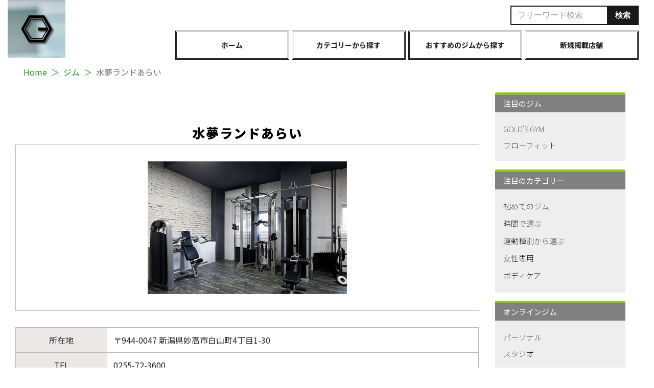

--- FILE ---
content_type: text/html; charset=UTF-8
request_url: https://pacific-fit.com/shop/%E6%B0%B4%E5%A4%A2%E3%83%A9%E3%83%B3%E3%83%89%E3%81%82%E3%82%89%E3%81%84
body_size: 10339
content:
<!DOCTYPE html>

<html class="no-js" dir="ltr" lang="ja"
	prefix="og: https://ogp.me/ns#" >
<head>
<meta charset="UTF-8">

<meta name="viewport" content="width=device-width, initial-scale=1, shrink-to-fit=no">

<!-- Bootstrap CSS -->
<link rel="stylesheet" href="https://pacific-fit.com/css/bootstrap.css">

<title>水夢ランドあらい｜ジム・フィットネス・スポーツクラブ検索・比較サイト｜「Gymago」</title>

		<!-- All in One SEO 4.1.9.3 -->
		<meta name="robots" content="max-image-preview:large" />
		<link rel="canonical" href="https://pacific-fit.com/shop/%e6%b0%b4%e5%a4%a2%e3%83%a9%e3%83%b3%e3%83%89%e3%81%82%e3%82%89%e3%81%84" />

		<!-- Global site tag (gtag.js) - Google Analytics -->
<script async src="https://www.googletagmanager.com/gtag/js?id=UA-176559060-1"></script>
<script>
 window.dataLayer = window.dataLayer || [];
 function gtag(){dataLayer.push(arguments);}
 gtag('js', new Date());

 gtag('config', 'UA-176559060-1');
</script>
		<meta property="og:locale" content="ja_JP" />
		<meta property="og:site_name" content="Gymago - トレーニングジムポータル | Gymago - トレーニングジムポータル" />
		<meta property="og:type" content="article" />
		<meta property="og:title" content="水夢ランドあらい｜ジム・フィットネス・スポーツクラブ検索・比較サイト｜「Gymago」" />
		<meta property="og:url" content="https://pacific-fit.com/shop/%e6%b0%b4%e5%a4%a2%e3%83%a9%e3%83%b3%e3%83%89%e3%81%82%e3%82%89%e3%81%84" />
		<meta property="article:published_time" content="2021-01-29T08:11:45+00:00" />
		<meta property="article:modified_time" content="2022-06-10T07:56:01+00:00" />
		<meta name="twitter:card" content="summary" />
		<meta name="twitter:title" content="水夢ランドあらい｜ジム・フィットネス・スポーツクラブ検索・比較サイト｜「Gymago」" />
		<script type="application/ld+json" class="aioseo-schema">
			{"@context":"https:\/\/schema.org","@graph":[{"@type":"WebSite","@id":"https:\/\/pacific-fit.com\/#website","url":"https:\/\/pacific-fit.com\/","name":"Gymago - \u30c8\u30ec\u30fc\u30cb\u30f3\u30b0\u30b8\u30e0\u30dd\u30fc\u30bf\u30eb","description":"Gymago - \u30c8\u30ec\u30fc\u30cb\u30f3\u30b0\u30b8\u30e0\u30dd\u30fc\u30bf\u30eb","inLanguage":"ja","publisher":{"@id":"https:\/\/pacific-fit.com\/#organization"}},{"@type":"Organization","@id":"https:\/\/pacific-fit.com\/#organization","name":"Gymago - \u30c8\u30ec\u30fc\u30cb\u30f3\u30b0\u30b8\u30e0\u30dd\u30fc\u30bf\u30eb","url":"https:\/\/pacific-fit.com\/"},{"@type":"BreadcrumbList","@id":"https:\/\/pacific-fit.com\/shop\/%e6%b0%b4%e5%a4%a2%e3%83%a9%e3%83%b3%e3%83%89%e3%81%82%e3%82%89%e3%81%84#breadcrumblist","itemListElement":[{"@type":"ListItem","@id":"https:\/\/pacific-fit.com\/#listItem","position":1,"item":{"@type":"WebPage","@id":"https:\/\/pacific-fit.com\/","name":"\u30db\u30fc\u30e0","description":"Gymago\uff08\u30b8\u30de\u30b4\uff09\u306f\u3001\u5168\u56fd\u306e\u30d5\u30a3\u30c3\u30c8\u30cd\u30b9\u30b8\u30e0\u30fb\u5c02\u9580\u30b9\u30dd\u30fc\u30c4\u30b8\u30e0\u9078\u3073\u3092\u30b5\u30dd\u30fc\u30c8\u3059\u308b\u7dcf\u5408\u60c5\u5831\u30b5\u30a4\u30c8\u3067\u3059\u3002","url":"https:\/\/pacific-fit.com\/"},"nextItem":"https:\/\/pacific-fit.com\/shop\/%e6%b0%b4%e5%a4%a2%e3%83%a9%e3%83%b3%e3%83%89%e3%81%82%e3%82%89%e3%81%84#listItem"},{"@type":"ListItem","@id":"https:\/\/pacific-fit.com\/shop\/%e6%b0%b4%e5%a4%a2%e3%83%a9%e3%83%b3%e3%83%89%e3%81%82%e3%82%89%e3%81%84#listItem","position":2,"item":{"@type":"WebPage","@id":"https:\/\/pacific-fit.com\/shop\/%e6%b0%b4%e5%a4%a2%e3%83%a9%e3%83%b3%e3%83%89%e3%81%82%e3%82%89%e3%81%84","name":"\u6c34\u5922\u30e9\u30f3\u30c9\u3042\u3089\u3044","url":"https:\/\/pacific-fit.com\/shop\/%e6%b0%b4%e5%a4%a2%e3%83%a9%e3%83%b3%e3%83%89%e3%81%82%e3%82%89%e3%81%84"},"previousItem":"https:\/\/pacific-fit.com\/#listItem"}]},{"@type":"Person","@id":"https:\/\/pacific-fit.com\/author\/gymdmin#author","url":"https:\/\/pacific-fit.com\/author\/gymdmin","name":"\u7ba1\u7406\u7528\u30a2\u30ab\u30a6\u30f3\u30c8","image":{"@type":"ImageObject","@id":"https:\/\/pacific-fit.com\/shop\/%e6%b0%b4%e5%a4%a2%e3%83%a9%e3%83%b3%e3%83%89%e3%81%82%e3%82%89%e3%81%84#authorImage","url":"https:\/\/secure.gravatar.com\/avatar\/40042805aa24c3e8652a59b9774579d1?s=96&d=mm&r=g","width":96,"height":96,"caption":"\u7ba1\u7406\u7528\u30a2\u30ab\u30a6\u30f3\u30c8"}},{"@type":"WebPage","@id":"https:\/\/pacific-fit.com\/shop\/%e6%b0%b4%e5%a4%a2%e3%83%a9%e3%83%b3%e3%83%89%e3%81%82%e3%82%89%e3%81%84#webpage","url":"https:\/\/pacific-fit.com\/shop\/%e6%b0%b4%e5%a4%a2%e3%83%a9%e3%83%b3%e3%83%89%e3%81%82%e3%82%89%e3%81%84","name":"\u6c34\u5922\u30e9\u30f3\u30c9\u3042\u3089\u3044\uff5c\u30b8\u30e0\u30fb\u30d5\u30a3\u30c3\u30c8\u30cd\u30b9\u30fb\u30b9\u30dd\u30fc\u30c4\u30af\u30e9\u30d6\u691c\u7d22\u30fb\u6bd4\u8f03\u30b5\u30a4\u30c8\uff5c\u300cGymago\u300d","inLanguage":"ja","isPartOf":{"@id":"https:\/\/pacific-fit.com\/#website"},"breadcrumb":{"@id":"https:\/\/pacific-fit.com\/shop\/%e6%b0%b4%e5%a4%a2%e3%83%a9%e3%83%b3%e3%83%89%e3%81%82%e3%82%89%e3%81%84#breadcrumblist"},"author":"https:\/\/pacific-fit.com\/author\/gymdmin#author","creator":"https:\/\/pacific-fit.com\/author\/gymdmin#author","datePublished":"2021-01-29T08:11:45+09:00","dateModified":"2022-06-10T07:56:01+09:00"}]}
		</script>
		<!-- All in One SEO -->

<link rel='dns-prefetch' href='//s.w.org' />
<link rel="alternate" type="application/rss+xml" title="Gymago - トレーニングジムポータル &raquo; フィード" href="https://pacific-fit.com/feed" />
		<!-- This site uses the Google Analytics by MonsterInsights plugin v8.10.0 - Using Analytics tracking - https://www.monsterinsights.com/ -->
		<!-- Note: MonsterInsights is not currently configured on this site. The site owner needs to authenticate with Google Analytics in the MonsterInsights settings panel. -->
					<!-- No UA code set -->
				<!-- / Google Analytics by MonsterInsights -->
				<script>
			window._wpemojiSettings = {"baseUrl":"https:\/\/s.w.org\/images\/core\/emoji\/13.0.1\/72x72\/","ext":".png","svgUrl":"https:\/\/s.w.org\/images\/core\/emoji\/13.0.1\/svg\/","svgExt":".svg","source":{"concatemoji":"https:\/\/pacific-fit.com\/wp-includes\/js\/wp-emoji-release.min.js?ver=5.7.14"}};
			!function(e,a,t){var n,r,o,i=a.createElement("canvas"),p=i.getContext&&i.getContext("2d");function s(e,t){var a=String.fromCharCode;p.clearRect(0,0,i.width,i.height),p.fillText(a.apply(this,e),0,0);e=i.toDataURL();return p.clearRect(0,0,i.width,i.height),p.fillText(a.apply(this,t),0,0),e===i.toDataURL()}function c(e){var t=a.createElement("script");t.src=e,t.defer=t.type="text/javascript",a.getElementsByTagName("head")[0].appendChild(t)}for(o=Array("flag","emoji"),t.supports={everything:!0,everythingExceptFlag:!0},r=0;r<o.length;r++)t.supports[o[r]]=function(e){if(!p||!p.fillText)return!1;switch(p.textBaseline="top",p.font="600 32px Arial",e){case"flag":return s([127987,65039,8205,9895,65039],[127987,65039,8203,9895,65039])?!1:!s([55356,56826,55356,56819],[55356,56826,8203,55356,56819])&&!s([55356,57332,56128,56423,56128,56418,56128,56421,56128,56430,56128,56423,56128,56447],[55356,57332,8203,56128,56423,8203,56128,56418,8203,56128,56421,8203,56128,56430,8203,56128,56423,8203,56128,56447]);case"emoji":return!s([55357,56424,8205,55356,57212],[55357,56424,8203,55356,57212])}return!1}(o[r]),t.supports.everything=t.supports.everything&&t.supports[o[r]],"flag"!==o[r]&&(t.supports.everythingExceptFlag=t.supports.everythingExceptFlag&&t.supports[o[r]]);t.supports.everythingExceptFlag=t.supports.everythingExceptFlag&&!t.supports.flag,t.DOMReady=!1,t.readyCallback=function(){t.DOMReady=!0},t.supports.everything||(n=function(){t.readyCallback()},a.addEventListener?(a.addEventListener("DOMContentLoaded",n,!1),e.addEventListener("load",n,!1)):(e.attachEvent("onload",n),a.attachEvent("onreadystatechange",function(){"complete"===a.readyState&&t.readyCallback()})),(n=t.source||{}).concatemoji?c(n.concatemoji):n.wpemoji&&n.twemoji&&(c(n.twemoji),c(n.wpemoji)))}(window,document,window._wpemojiSettings);
		</script>
		<style>
img.wp-smiley,
img.emoji {
	display: inline !important;
	border: none !important;
	box-shadow: none !important;
	height: 1em !important;
	width: 1em !important;
	margin: 0 .07em !important;
	vertical-align: -0.1em !important;
	background: none !important;
	padding: 0 !important;
}
</style>
	<link rel='stylesheet' id='wp-block-library-css'  href='https://pacific-fit.com/wp-includes/css/dist/block-library/style.min.css?ver=5.7.14' media='all' />
<link rel='stylesheet' id='twentytwenty-style-css'  href='https://pacific-fit.com/wp-content/themes/tmpgym2020/style.css?ver=5.7.14' media='all' />
<style id='twentytwenty-style-inline-css'>
.color-accent,.color-accent-hover:hover,.color-accent-hover:focus,:root .has-accent-color,.has-drop-cap:not(:focus):first-letter,.wp-block-button.is-style-outline,a { color: #cd2653; }blockquote,.border-color-accent,.border-color-accent-hover:hover,.border-color-accent-hover:focus { border-color: #cd2653; }button:not(.toggle),.button,.faux-button,.wp-block-button__link,.wp-block-file .wp-block-file__button,input[type="button"],input[type="reset"],input[type="submit"],.bg-accent,.bg-accent-hover:hover,.bg-accent-hover:focus,:root .has-accent-background-color,.comment-reply-link { background-color: #cd2653; }.fill-children-accent,.fill-children-accent * { fill: #cd2653; }body,.entry-title a,:root .has-primary-color { color: #000000; }:root .has-primary-background-color { background-color: #000000; }cite,figcaption,.wp-caption-text,.post-meta,.entry-content .wp-block-archives li,.entry-content .wp-block-categories li,.entry-content .wp-block-latest-posts li,.wp-block-latest-comments__comment-date,.wp-block-latest-posts__post-date,.wp-block-embed figcaption,.wp-block-image figcaption,.wp-block-pullquote cite,.comment-metadata,.comment-respond .comment-notes,.comment-respond .logged-in-as,.pagination .dots,.entry-content hr:not(.has-background),hr.styled-separator,:root .has-secondary-color { color: #6d6d6d; }:root .has-secondary-background-color { background-color: #6d6d6d; }pre,fieldset,input,textarea,table,table *,hr { border-color: #dcd7ca; }caption,code,code,kbd,samp,.wp-block-table.is-style-stripes tbody tr:nth-child(odd),:root .has-subtle-background-background-color { background-color: #dcd7ca; }.wp-block-table.is-style-stripes { border-bottom-color: #dcd7ca; }.wp-block-latest-posts.is-grid li { border-top-color: #dcd7ca; }:root .has-subtle-background-color { color: #dcd7ca; }body:not(.overlay-header) .primary-menu > li > a,body:not(.overlay-header) .primary-menu > li > .icon,.modal-menu a,.footer-menu a, .footer-widgets a,#site-footer .wp-block-button.is-style-outline,.wp-block-pullquote:before,.singular:not(.overlay-header) .entry-header a,.archive-header a,.header-footer-group .color-accent,.header-footer-group .color-accent-hover:hover { color: #cd2653; }.social-icons a,#site-footer button:not(.toggle),#site-footer .button,#site-footer .faux-button,#site-footer .wp-block-button__link,#site-footer .wp-block-file__button,#site-footer input[type="button"],#site-footer input[type="reset"],#site-footer input[type="submit"] { background-color: #cd2653; }.header-footer-group,body:not(.overlay-header) #site-header .toggle,.menu-modal .toggle { color: #000000; }body:not(.overlay-header) .primary-menu ul { background-color: #000000; }body:not(.overlay-header) .primary-menu > li > ul:after { border-bottom-color: #000000; }body:not(.overlay-header) .primary-menu ul ul:after { border-left-color: #000000; }.site-description,body:not(.overlay-header) .toggle-inner .toggle-text,.widget .post-date,.widget .rss-date,.widget_archive li,.widget_categories li,.widget cite,.widget_pages li,.widget_meta li,.widget_nav_menu li,.powered-by-wordpress,.to-the-top,.singular .entry-header .post-meta,.singular:not(.overlay-header) .entry-header .post-meta a { color: #6d6d6d; }.header-footer-group pre,.header-footer-group fieldset,.header-footer-group input,.header-footer-group textarea,.header-footer-group table,.header-footer-group table *,.footer-nav-widgets-wrapper,#site-footer,.menu-modal nav *,.footer-widgets-outer-wrapper,.footer-top { border-color: #dcd7ca; }.header-footer-group table caption,body:not(.overlay-header) .header-inner .toggle-wrapper::before { background-color: #dcd7ca; }
body,input,textarea,button,.button,.faux-button,.wp-block-button__link,.wp-block-file__button,.has-drop-cap:not(:focus)::first-letter,.has-drop-cap:not(:focus)::first-letter,.entry-content .wp-block-archives,.entry-content .wp-block-categories,.entry-content .wp-block-cover-image,.entry-content .wp-block-latest-comments,.entry-content .wp-block-latest-posts,.entry-content .wp-block-pullquote,.entry-content .wp-block-quote.is-large,.entry-content .wp-block-quote.is-style-large,.entry-content .wp-block-archives *,.entry-content .wp-block-categories *,.entry-content .wp-block-latest-posts *,.entry-content .wp-block-latest-comments *,.entry-content p,.entry-content ol,.entry-content ul,.entry-content dl,.entry-content dt,.entry-content cite,.entry-content figcaption,.entry-content .wp-caption-text,.comment-content p,.comment-content ol,.comment-content ul,.comment-content dl,.comment-content dt,.comment-content cite,.comment-content figcaption,.comment-content .wp-caption-text,.widget_text p,.widget_text ol,.widget_text ul,.widget_text dl,.widget_text dt,.widget-content .rssSummary,.widget-content cite,.widget-content figcaption,.widget-content .wp-caption-text { font-family: sans-serif; }
</style>
<link rel='stylesheet' id='twentytwenty-print-style-css'  href='https://pacific-fit.com/wp-content/themes/tmpgym2020/print.css?ver=5.7.14' media='print' />
<script src='https://pacific-fit.com/wp-content/themes/tmpgym2020/assets/js/index.js?ver=5.7.14' id='twentytwenty-js-js' async></script>
<link rel="https://api.w.org/" href="https://pacific-fit.com/wp-json/" /><link rel="EditURI" type="application/rsd+xml" title="RSD" href="https://pacific-fit.com/xmlrpc.php?rsd" />
<link rel="wlwmanifest" type="application/wlwmanifest+xml" href="https://pacific-fit.com/wp-includes/wlwmanifest.xml" /> 
<meta name="generator" content="WordPress 5.7.14" />
<link rel='shortlink' href='https://pacific-fit.com/?p=46986' />
<link rel="alternate" type="application/json+oembed" href="https://pacific-fit.com/wp-json/oembed/1.0/embed?url=https%3A%2F%2Fpacific-fit.com%2Fshop%2F%25e6%25b0%25b4%25e5%25a4%25a2%25e3%2583%25a9%25e3%2583%25b3%25e3%2583%2589%25e3%2581%2582%25e3%2582%2589%25e3%2581%2584" />
<link rel="alternate" type="text/xml+oembed" href="https://pacific-fit.com/wp-json/oembed/1.0/embed?url=https%3A%2F%2Fpacific-fit.com%2Fshop%2F%25e6%25b0%25b4%25e5%25a4%25a2%25e3%2583%25a9%25e3%2583%25b3%25e3%2583%2589%25e3%2581%2582%25e3%2582%2589%25e3%2581%2584&#038;format=xml" />
<!-- Favicon Rotator -->
<link rel="shortcut icon" href="https://pacific-fit.com/wp-content/uploads/2020/10/favicon.ico" />
<link rel="apple-touch-icon-precomposed" href="https://pacific-fit.com/wp-content/uploads/2020/10/favicon-1.ico" />
<!-- End Favicon Rotator -->
	<script>document.documentElement.className = document.documentElement.className.replace( 'no-js', 'js' );</script>
	<link href="https://pacific-fit.com/css/drawer.css" rel="stylesheet">
<link rel="stylesheet" type="text/css" href="https://cdnjs.cloudflare.com/ajax/libs/animate.css/3.7.2/animate.css">
<link href="//use.fontawesome.com/releases/v5.12.1/css/all.css" rel="stylesheet">
<link href="https://fonts.googleapis.com/css2?family=Noto+Sans+JP:wght@100;400;700;900&display=swap" rel="stylesheet">

<!-- Global site tag (gtag.js) - Google Analytics -->
<script async src="https://www.googletagmanager.com/gtag/js?id=G-NPTEVJEL9W"></script>
<script>
  window.dataLayer = window.dataLayer || [];
  function gtag(){dataLayer.push(arguments);}
  gtag('js', new Date());

  gtag('config', 'G-NPTEVJEL9W');
  gtag('config', 'UA-NPTEVJEL9W');
</script>	
	
</head>

<body class="shop-template-default single single-shop postid-46986 wp-embed-responsive drawer drawer--right singular enable-search-modal missing-post-thumbnail has-single-pagination not-showing-comments show-avatars footer-top-hidden">

<header>
<div class="container">
<div class="row">
<div class="p-0 col-lg-3 col-md-3 col-sm-2">
<ul class="logo">
<li><a href="/"><img src="https://pacific-fit.com/images/logo-g.png" class="img-num1" alt="Gymago（ジマゴ）"></a></li>
</ul>
</div>
<!-- col -->
<div class="col-lg-9 col-md-9 col-sm-10 col-12">
<section class="headersearchblock">
<div class="input-group">
<form id='feas-searchform-1' action='https://pacific-fit.com/' method='get'>
<input type='text' name='s_keyword_0' id='feas_1_0'  placeholder="フリーワード検索" value='' /><script>jQuery("#feas_1_0").focus( function() { jQuery(this).attr("placeholder",""); }).blur( function() {
    jQuery(this).attr("placeholder", "フリーワード検索"); });</script>
<input type='submit' name='searchbutton' id='feas-submit-button-1' class='feas-submit-button' value='検索' />

<input type='hidden' name='csp' value='search_add' />
<input type='hidden' name='feadvns_max_line_1' value='2' />
<input type='hidden' name='fe_form_no' value='1' />
</form>
</div>
</section>
<section class="headermenu">
<ul class="menu-ul">
<li class="menu-li"><a href="https://pacific-fit.com/">ホーム</a></li>
<li class="menu-li"><span>カテゴリーから探す</span>
<div class="mdd_wrap">
<div class="mdd_inner">
<div class="container">
<div class="row">
<div class="col-12">
<ul class="mddul">
  <li><a href="/custom/area.php?cid=18">ジム</a></li>
  <li><a href="/custom/area.php?cid=19">スイミング</a></li>
  <li><a href="/custom/area.php?cid=20">テニス</a></li>
  <li><a href="/custom/area.php?cid=21">ゴルフ</a></li>
  <li><a href="/custom/area.php?cid=22">ダンス</a></li>
  <li><a href="/custom/area.php?cid=23">バレエ・バレエ教室</a></li>
  <li><a href="/custom/area.php?cid=24">ヨガ</a></li>
  <li><a href="/custom/area.php?cid=34">武道・格闘技</a></li>
  <li><a href="/custom/area.php?cid=35">フットサル</a></li>
  <li><a href="/custom/area.php?cid=36">スカッシュ</a></li>
  <li><a href="/custom/area.php?cid=37">バスケットボール</a></li>
  <li><a href="/custom/area.php?cid=38">アイススケート</a></li>
  <li><a href="/custom/area.php?cid=39">ダイビングスクール</a></li>
  <li><a href="/custom/area.php?cid=40">ボルダリング</a></li>
  <li><a href="/custom/area.php?cid=41">キッズスクール</a></li>
  <li><a href="/custom/area.php?cid=42">キッズスイミング</a></li>
  <li><a href="/custom/area.php?cid=43">ベビースイミング</a></li>
  <li><a href="/custom/area.php?cid=44">マタニティスイミング</a></li>
  <li><a href="/custom/area.php?cid=45">キッズテニス</a></li>
  <li><a href="/custom/area.php?cid=46">キッズダンス</a></li>
  <li><a href="/custom/area.php?cid=47">加圧</a></li>
  <li><a href="/custom/area.php?cid=49">ストレッチ</a></li>
  <li><a href="/custom/area.php?cid=83">1日利用可能なジム</a></li>
  <li><a href="/custom/area.php?cid=145">24時間ジム</a></li>
  <li><a href="/custom/area.php?cid=193">ボディケア</a></li>
  <li><a href="/custom/area.php?cid=198">温活フィットネス</a></li>
  <li><a href="/custom/area.php?cid=199">陸上競技</a></li>
  <li><a href="/custom/area.php?cid=201">メタボリック対策</a></li>
</ul>
</div>
<!-- .col -->
</div>
<!-- .row -->
</div>
<!-- .container -->
</div>
</div>
</li>
<li class="menu-li"><span>おすすめのジムから探す</span>
<div class="mdd_wrap">
<div class="mdd_inner">
<div class="container">
<div class="row">
<div class="col-12">
<ul class="mddul">
<li><a href="https://pacific-fit.com/custom/area.php?slug=golf">ゴルフ</a></li>
<li><a href="https://pacific-fit.com/custom/area.php?slug=yoga">ヨガ</a></li>
<li><a href="https://pacific-fit.com/custom/area.php?slug=swimming">スイミング</a></li>
<li><a href="https://pacific-fit.com/custom/area.php?slug=pressure">加圧</a></li>
<li><a href="https://pacific-fit.com/custom/area.php?slug=allday">1日利用可能なジム</a></li>
</ul>
</div>
<!-- .col -->
</div>
<!-- .row -->
</div>
<!-- .container -->
</div>
</div>
</li>
<li class="menu-li"><a href="https://pacific-fit.com/newlist">新規掲載店舗</a></li>
</ul>
</section>
</div>
<!-- col -->
</div>
<!-- row -->
</div>
<!-- container -->


<div class="d-block d-sm-block d-md-block d-lg-none">
<button type="button" class="drawer-toggle drawer-hamburger">
<span class="sr-only">toggle navigation</span>
<span class="drawer-hamburger-icon"></span>
</button>
<nav class="drawer-nav" role="navigation">
<ul class="drawer-menu drawer-menu--right menu_acc">
<li><span class="drawer-menu-title">注目のジム</span>
 <a class="drawer-menu-sub" href="https://pacific-fit.com/shop_cat/goldgym">GOLD'S GYM</a>
 <a class="drawer-menu-sub" href="https://pacific-fit.com/shop_cat/flowfit">フローフィット</a>
</li>
<!-- <li><span class="drawer-menu-title">注目のトレーナー</span>
<a class="drawer-menu-sub" href="#">中村さん</a>
<a class="drawer-menu-sub" href="#">内藤圭佑さん</a>
</li> -->
<li><span class="drawer-menu-title">注目のカテゴリー</span></li>
<li class="drawer-menu-item">
<dl class="menu_acc">
<dt>初めてのジム</dt>
<dd>
<ul>
<li><a href="https://pacific-fit.com/custom/area.php?slug=firsttime-1">健康維持</a></li>
<li><a href="https://pacific-fit.com/custom/area.php?slug=firsttime-2">ストレス発散</a></li>
<li><a href="https://pacific-fit.com/custom/area.php?slug=firsttime-3">ダイエット</a></li>
<li><a href="https://pacific-fit.com/custom/area.php?slug=firsttime-4">筋肉を付けたい</a></li>
</ul>
</dd>
</dl>
</li>
<li class="drawer-menu-item">
<dl class="menu_acc">
<dt>時間で選ぶ</dt>
<dd>
<ul>
<li><a href="https://pacific-fit.com/custom/area.php?slug=bytime-1">24時間ジム</a></li>
<li><a href="https://pacific-fit.com/custom/area.php?slug=bytime-2">早朝</a></li>
<li><a href="https://pacific-fit.com/custom/area.php?slug=bytime-3">午前</a></li>
<li><a href="https://pacific-fit.com/custom/area.php?slug=bytime-4">午後</a></li>
<li><a href="https://pacific-fit.com/custom/area.php?slug=bytime-5">夜</a></li>
<li><a href="https://pacific-fit.com/custom/area.php?slug=bytime-6">深夜</a></li>
</ul>
</dd>
</dl>
</li>
<li class="drawer-menu-item">
<dl class="menu_acc">
<dt>運動種別から選ぶ</dt>
<dd>
<ul>
<li><a href="https://pacific-fit.com/custom/area.php?slug=exercisetype-1">ジム</a></li>
<li><a href="https://pacific-fit.com/custom/area.php?slug=exercisetype-2">ボルダリング</a></li>
<li><a href="https://pacific-fit.com/custom/area.php?slug=exercisetype-3">ゴルフ</a></li>
<li><a href="https://pacific-fit.com/custom/area.php?slug=exercisetype-4">野球</a></li>
<li><a href="https://pacific-fit.com/custom/area.php?slug=exercisetype-5">サッカー</a></li>
<li><a href="https://pacific-fit.com/custom/area.php?slug=exercisetype-6">テニス</a></li>
<li><a href="https://pacific-fit.com/custom/area.php?slug=exercisetype-7">スイミング</a></li>
</ul>
</dd>
</dl>
</li>
<li class="drawer-menu-item">
<dl class="menu_acc">
<dt>女性専用</dt>
<dd>
<ul>
<li><a href="https://pacific-fit.com/custom/area.php?slug=woman-1">ジム</a></li>
<li><a href="https://pacific-fit.com/custom/area.php?slug=woman-2">パーソナル</a></li>
<li><a href="https://pacific-fit.com/custom/area.php?slug=woman-3">ヨガ</a></li>
<li><a href="https://pacific-fit.com/custom/area.php?slug=woman-4">ダイエット</a></li>
<li><a href="https://pacific-fit.com/custom/area.php?slug=woman-5">ボディメイク</a></li>
</ul>
</dd>
</dl>
</li>
<li class="drawer-menu-item">
<dl class="menu_acc">
<dt>ボディケア</dt>
<dd>
<ul>
<li><a href="https://pacific-fit.com/custom/area.php?slug=bodycare-1">ストレッチ</a></li>
<li><a href="https://pacific-fit.com/custom/area.php?slug=bodycare-2">体幹</a></li>
<li><a href="https://pacific-fit.com/custom/area.php?slug=bodycare-3">整体</a></li>
<li><a href="https://pacific-fit.com/custom/area.php?slug=bodycare-4">リハビリ</a></li>
</ul>
</dd>
</dl>
</li>
<li><span class="drawer-menu-title">オンラインジム</span>
<a class="drawer-menu-sub" href="https://pacific-fit.com/custom/area.php?slug=personal">パーソナル</a>
</li>
<li class="drawer-menu-item">
<dl class="menu_acc">
<dt>スタジオ</dt>
<dd>
<ul>
<li><a href="https://pacific-fit.com/custom/area.php?slug=studio-1">バランスボール</a></li>
<li><a href="https://pacific-fit.com/custom/area.php?slug=studio-2">ストレッチ</a></li>
<li><a href="https://pacific-fit.com/custom/area.php?slug=studio-3">ダンス</a></li>
</ul>
</dd>
</dl>
</li>
<li><a class="drawer-menu-sub" href="https://pacific-fit.com/custom/area.php?slug=online-yoga">ヨガ</a></li>
</ul>
</nav>
</div>

</header>

<div class="container">
		<!-- パンくず追加 -->
<div class="row">
<div class="col-12">
<nav aria-label="breadcrumb">
<ol class="breadcrumb">	

	<!-- Breadcrumb NavXT 6.6.0 -->
<li class="breadcrumb-item"><a property="item" typeof="WebPage" title="Go to Gymago - トレーニングジムポータル." href="https://pacific-fit.com" class="home" ><span property="name">Home</span></a><meta property="position" content="1"></li><li class="breadcrumb-item"><a href="/gym/newlist/">ジム</a></li><li class="breadcrumb-item active">水夢ランドあらい</li>




</ol>
</nav>
	
</div>
<!-- .col -->
</div>
<!-- .row -->
<!-- パンくず追加ここまで -->
	</div>

<div class="container">
<div class="row">
<div class="col-xl-9 col-lg-9 col-md-8">



<main id="site-content" role="main">
                                    <h2 class="h03 text-center mt-6">水夢ランドあらい            </h2>
                                            <dl class="detailblock">
                    <dt>
                                                                                                                                        <img src="https://pacific-fit.com/images/list01.jpg" class="img-fluid" alt="水夢ランドあらい">
                                                                            </dt>
                    <dd>
                        <table class="table table-bordered">
                                                            <tr>
                                    <th>所在地</th>
                                    <td> 〒944-0047 新潟県妙高市白山町4丁目1-30                                    </td>
                                </tr>
                                                                                        <tr>
                                    <th>TEL</th>

                                    <td>
                                        <a href="tel:0255-72-3600">0255-72-3600</a>
                                    </td>
                                </tr>
                                                                                        <tr>
                                    <th>HP URL</th>
                                    <td><a href="http://sports-arai.jp/sisetsu/suimu.html" target="_blank">http://sports-arai.jp/sisetsu/suimu.html</a></td>
                                </tr>
                                                                                                                                            </table>
                        <ul>
                                                                                                                                                                <li class="btn-0"><a href="https://pacific-fit.com/shop_cat/area" class="btn-category btn-category01">エリア</a></li>
                                                                                                        <li class="btn-0"><a href="https://pacific-fit.com/shop_cat/sport" class="btn-category btn-category01">おすすめスポーツ</a></li>
                                                                                                        <li class="btn-0"><a href="https://pacific-fit.com/shop_cat/type" class="btn-category btn-category01">カテゴリー</a></li>
                                                                                                        <li class="btn-17"><a href="https://pacific-fit.com/shop_cat/cate-9" class="btn-category btn-category01">キッズスクール</a></li>
                                                                                                        <li class="btn-144"><a href="https://pacific-fit.com/shop_cat/studio" class="btn-category btn-category01">スタジオ</a></li>
                                                                                                        <li class="btn-17"><a href="https://pacific-fit.com/shop_cat/cate-4" class="btn-category btn-category01">ダンス</a></li>
                                                                                                        <li class="btn-168"><a href="https://pacific-fit.com/shop_cat/studio-3" class="btn-category btn-category01">ダンス</a></li>
                                                                                                        <li class="btn-17"><a href="https://pacific-fit.com/shop_cat/cate-28" class="btn-category btn-category01">ベビースイミング</a></li>
                                                                                                        <li class="btn-17"><a href="https://pacific-fit.com/shop_cat/cate-5" class="btn-category btn-category01">ヨガ</a></li>
                                                                                                        <li class="btn-25"><a href="https://pacific-fit.com/shop_cat/yoga" class="btn-category btn-category01">ヨガ</a></li>
                                                                                                        <li class="btn-144"><a href="https://pacific-fit.com/shop_cat/online-yoga" class="btn-category btn-category01">ヨガ</a></li>
                                                                                                        <li class="btn-154"><a href="https://pacific-fit.com/shop_cat/bytime-3" class="btn-category btn-category01">午前</a></li>
                                                                                                        <li class="btn-154"><a href="https://pacific-fit.com/shop_cat/bytime-4" class="btn-category btn-category01">午後</a></li>
                                                                                                        <li class="btn-154"><a href="https://pacific-fit.com/shop_cat/bytime-5" class="btn-category btn-category01">夜</a></li>
                                                                                                        <li class="btn-6"><a href="https://pacific-fit.com/shop_cat/niigata" class="btn-category btn-category01">新潟県</a></li>
                                                                                                        <li class="btn-0"><a href="https://pacific-fit.com/shop_cat/bytime" class="btn-category btn-category01">時間で選ぶ</a></li>
                                                                                                        <li class="btn-11"><a href="https://pacific-fit.com/shop_cat/area3" class="btn-category btn-category01">甲信越・北陸</a></li>
                                                                                    </ul>
                    </dd>
                </dl>
                                                                                        <h4>アクセスマップ</h4>
                    <div class="map">
                        <iframe src="//www.google.com/maps/embed/v1/place?key=AIzaSyDukEDZUdJyK2yjuJxc_MCuILJmmhQwblU&q=37.0212513,138.2479708&zoom=16"></iframe>
                    </div>
                                        
<article class="post-46986 shop type-shop status-publish hentry shop_cat-area shop_cat-sport shop_cat-type shop_cat-cate-9 shop_cat-studio shop_cat-cate-4 shop_cat-studio-3 shop_cat-cate-28 shop_cat-cate-5 shop_cat-yoga shop_cat-online-yoga shop_cat-bytime-3 shop_cat-bytime-4 shop_cat-bytime-5 shop_cat-niigata shop_cat-bytime shop_cat-area3" id="post-46986">


<section class="contentsbox">
	<div class="post-inner thin ">

		<div class="entry-content">

			
		</div><!-- .entry-content -->

	</div><!-- .post-inner -->
</section>
	<div class="section-inner">
		
	</div><!-- .section-inner -->

	
</article><!-- .post -->
            </main><!-- #site-content -->
</div>
<!-- col -->
<div class="col-xl-3 col-lg-3 col-md-4 p-0">
<section class="rside">
	
<div class="d-none d-sm-none d-md-block">


<h3>注目のジム</h3>
<ul>
  <li><a href="https://pacific-fit.com/shop_cat/goldgym">GOLD'S GYM</a></li>
  <li><a href="https://pacific-fit.com/shop_cat/flowfit">フローフィット</a></li>
</ul>
<!-- <h3>注目のトレーナー</h3>
<ul>
<li><a href="#">中村さん</a></li>
<li><a href="#">内藤圭佑さん</a></li>
</ul> -->
<h3>注目のカテゴリー</h3>
<ul>
<li>
<dl class="rside_acc">
<dt>初めてのジム</dt>
<dd><ul>
<li><a href="https://pacific-fit.com/custom/area.php?slug=firsttime-1">健康維持</a></li>
<li><a href="https://pacific-fit.com/custom/area.php?slug=firsttime-2">ストレス発散</a></li>
<li><a href="https://pacific-fit.com/custom/area.php?slug=firsttime-3">ダイエット</a></li>
<li><a href="https://pacific-fit.com/custom/area.php?slug=firsttime-4">筋肉を付けたい</a></li>
</ul>
</dd>
</dl>
</li>
<li>
<dl class="rside_acc">
<dt>時間で選ぶ</dt>
<dd>
<ul>
<li><a href="https://pacific-fit.com/custom/area.php?slug=bytime-1">24時間ジム</a></li>
<li><a href="https://pacific-fit.com/custom/area.php?slug=bytime-2">早朝</a></li>
<li><a href="https://pacific-fit.com/custom/area.php?slug=bytime-3">午前</a></li>
<li><a href="https://pacific-fit.com/custom/area.php?slug=bytime-4">午後</a></li>
<li><a href="https://pacific-fit.com/custom/area.php?slug=bytime-5">夜</a></li>
<li><a href="https://pacific-fit.com/custom/area.php?slug=bytime-6">深夜</a></li>
</ul>
</dd>
</dl>
</li>
<li>
<dl class="rside_acc">
<dt>運動種別から選ぶ</dt>
<dd>
<ul>
<li><a href="https://pacific-fit.com/custom/area.php?slug=exercisetype-1">ジム</a></li>
<li><a href="https://pacific-fit.com/custom/area.php?slug=exercisetype-2">ボルダリング</a></li>
<li><a href="https://pacific-fit.com/custom/area.php?slug=exercisetype-3">ゴルフ</a></li>
<li><a href="https://pacific-fit.com/custom/area.php?slug=exercisetype-4">野球</a></li>
<li><a href="https://pacific-fit.com/custom/area.php?slug=exercisetype-5">サッカー</a></li>
<li><a href="https://pacific-fit.com/custom/area.php?slug=exercisetype-6">テニス</a></li>
<li><a href="https://pacific-fit.com/custom/area.php?slug=exercisetype-7">スイミング</a></li>
</ul>
</dd>
</dl>
</li>
<dl class="rside_acc">
<dt>女性専用</dt>
<dd>
<ul>
<li><a href="https://pacific-fit.com/custom/area.php?slug=woman-1">ジム</a></li>
<li><a href="https://pacific-fit.com/custom/area.php?slug=woman-2">パーソナル</a></li>
<li><a href="https://pacific-fit.com/custom/area.php?slug=woman-3">ヨガ</a></li>
<li><a href="https://pacific-fit.com/custom/area.php?slug=woman-4">ダイエット</a></li>
<li><a href="https://pacific-fit.com/custom/area.php?slug=woman-5">加圧</a></li>
<li><a href="https://pacific-fit.com/custom/area.php?slug=woman-6">ボディメイク</a></li>
</ul>
</dd>
</dl>
</li>
<li>
<dl class="rside_acc">
<dt>ボディケア</dt>
<dd>
<ul>
<li><a href="https://pacific-fit.com/custom/area.php?slug=bodycare-1">ストレッチ</a></li>
<li><a href="https://pacific-fit.com/custom/area.php?slug=bodycare-2">体幹</a></li>
<li><a href="https://pacific-fit.com/custom/area.php?slug=bodycare-3">整体</a></li>
<li><a href="https://pacific-fit.com/custom/area.php?slug=bodycare-4">リハビリ</a></li>
</ul>
</dd>
</dl>
</li>
</ul>

<h3>オンラインジム</h3>
<ul>
<li>
<a href="https://pacific-fit.com/custom/area.php?slug=personal">パーソナル</a>
</li>
<li>
<dl class="rside_acc">
<dt>スタジオ</dt>
<dd>
<ul>
<li><a href="https://pacific-fit.com/custom/area.php?slug=studio-1">バランスボール</a></li>
<li><a href="https://pacific-fit.com/custom/area.php?slug=studio-2">ストレッチ</a></li>
<li><a href="https://pacific-fit.com/custom/area.php?slug=studio-3">ダンス</a></li>
</ul>
</dd>
</dl>
</li>
<li><a href="https://pacific-fit.com/custom/area.php?slug=online-yoga">ヨガ</a></li>
</ul>
<!-- <h3>目的から探す</h3>
<ul>
<li><a href="https://pacific-fit.com/custom/area.php?slug=diet">ダイエット</a></li>
<li><a href="https://pacific-fit.com/custom/area.php?slug=metabolic">メタボリック対策</a></li>
<li><a href="https://pacific-fit.com/custom/area.php?slug=experience">まず体験</a></li>
<li><a href="https://pacific-fit.com/custom/area.php?slug=cate-10">パーソナルトレーニング</a></li>
</ul> -->
<h3>おすすめのスポーツから探す</h3>
<ul>
<li><a href="https://pacific-fit.com/custom/area.php?slug=golf">ゴルフ</a></li>
<li><a href="https://pacific-fit.com/custom/area.php?slug=yoga">ヨガ</a></li>
<li><a href="https://pacific-fit.com/custom/area.php?slug=swimming">スイミング</a></li>
<li><a href="https://pacific-fit.com/custom/area.php?slug=pressure">加圧</a></li>
<li><a href="https://pacific-fit.com/custom/area.php?slug=allday">1日利用可能なジム</a></li>
</ul>
</div>
<h3>注目の店舗リスト<small>CHECK!</small></h3>
<ul>
		 
 <li><small>CHECK!</small><a href="https://pacific-fit.com/shop/%e3%83%97%e3%83%a9%e3%82%a4%e3%83%99%e3%83%bc%e3%83%88%e3%82%b8%e3%83%a0and-s">プライベートジムand S</a></li>
 
 
 <li><small>CHECK!</small><a href="https://pacific-fit.com/shop/%e3%83%98%e3%83%ab%e3%82%b9%e3%83%94%e3%82%a2%e5%80%89%e6%95%b7">ヘルスピア倉敷ボルダリングジム</a></li>
 
 
 <li><small>CHECK!</small><a href="https://pacific-fit.com/shop/%e3%83%a1%e3%82%ac%e3%83%ad%e3%82%b9%e3%83%ab%e3%83%95%e3%83%ac%e5%bf%83%e6%96%8e%e6%a9%8b">メガロスルフレ心斎橋</a></li>
 
 
 <li><small>CHECK!</small><a href="https://pacific-fit.com/shop/%e3%83%88%e3%83%ac%e3%83%bc%e3%83%8b%e3%83%b3%e3%82%b0%e3%82%b8%e3%83%a0-axis%ef%bc%88%e3%82%a2%e3%82%af%e3%82%b7%e3%82%b9%ef%bc%89%e9%a3%af%e7%94%b0">トレーニングジムAxis（アクシス）飯田店</a></li>
 
</ul>



<h3>ブログ一覧</h3>
<ul>
	<li class="category-list__item"><a href="https://pacific-fit.com/category/recommend">おすすめジム</a></li><li class="category-list__item"><a href="https://pacific-fit.com/category/conditioning">コンディショニング</a></li><li class="category-list__item"><a href="https://pacific-fit.com/category/reputation">ジムの評判</a></li><li class="category-list__item"><a href="https://pacific-fit.com/category/calf">ふくらはぎ</a></li><li class="category-list__item"><a href="https://pacific-fit.com/category/upper-arm">二の腕</a></li><li class="category-list__item"><a href="https://pacific-fit.com/category/arm">前腕</a></li><li class="category-list__item"><a href="https://pacific-fit.com/category/thighs">太もも</a></li><li class="category-list__item"><a href="https://pacific-fit.com/category/hip">尻・ヒップ</a></li><li class="category-list__item"><a href="https://pacific-fit.com/category/shoulder">肩</a></li><li class="category-list__item"><a href="https://pacific-fit.com/category/spine">背中</a></li><li class="category-list__item"><a href="https://pacific-fit.com/category/pectoral">胸</a></li><li class="category-list__item"><a href="https://pacific-fit.com/category/waist">腹・ウエスト</a></li><li class="category-list__item"><a href="https://pacific-fit.com/category/%e8%b6%b3%e9%a6%96">足首</a></li></ul>
</section>
</div>
<!-- col -->
</div>
<!-- row -->
</div>
<!-- container -->

<footer>
<section class="footert">
<div class="container">
<div class="row">
<div class="col-xl-9 col-lg-9 col-md-8 col-sm-8 p-0">
<div class="footertl matchblock">
<ul class="menubox">
<li class="firstchild">注目のカテゴリー
<ul>
<li>
<dl class="fmenu_acc">
<dt>初めてのジム</dt>
<dd>
<ul>
<li><a href="https://pacific-fit.com/custom/area.php?slug=firsttime-1">健康維持</a></li>
<li><a href="https://pacific-fit.com/custom/area.php?slug=firsttime-2">ストレス発散</a></li>
<li><a href="https://pacific-fit.com/custom/area.php?slug=firsttime-3">ダイエット</a></li>
<li><a href="https://pacific-fit.com/custom/area.php?slug=firsttime-4">筋肉を付けたい</a></li>
</ul>
</dd>
</dl>
</li>
<li>
<dl class="fmenu_acc">
<dt>時間で選ぶ</dt>
<dd>
<ul>
<li><a href="https://pacific-fit.com/custom/area.php?slug=bytime-1">24時間ジム</a></li>
<li><a href="https://pacific-fit.com/custom/area.php?slug=bytime-2">早朝</a></li>
<li><a href="https://pacific-fit.com/custom/area.php?slug=bytime-3">午前</a></li>
<li><a href="https://pacific-fit.com/custom/area.php?slug=bytime-4">午後</a></li>
<li><a href="https://pacific-fit.com/custom/area.php?slug=bytime-5">夜</a></li>
<li><a href="https://pacific-fit.com/custom/area.php?slug=bytime-6">深夜</a></li>
</ul>
</dd>
</dl>
</li>
<li>
<dl class="fmenu_acc">
<dt>運動種別から選ぶ</dt>
<dd>
<ul>
<li><a href="https://pacific-fit.com/custom/area.php?slug=exercisetype-1">ジム</a></li>
<li><a href="https://pacific-fit.com/custom/area.php?slug=exercisetype-2">ボルダリング</a></li>
<li><a href="https://pacific-fit.com/custom/area.php?slug=exercisetype-3">ゴルフ</a></li>
<li><a href="https://pacific-fit.com/custom/area.php?slug=exercisetype-4">野球</a></li>
<li><a href="https://pacific-fit.com/custom/area.php?slug=exercisetype-5">サッカー</a></li>
<li><a href="https://pacific-fit.com/custom/area.php?slug=exercisetype-6">テニス</a></li>
<li><a href="https://pacific-fit.com/custom/area.php?slug=exercisetype-7">スイミング</a></li>
</ul>
</dd>
</dl>
</li>
<li>
<dl class="fmenu_acc">
<dt>女性専用</dt>
<dd>
<ul>
<li><a href="https://pacific-fit.com/custom/area.php?slug=woman-1">ジム</a></li>
<li><a href="https://pacific-fit.com/custom/area.php?slug=woman-2">パーソナル</a></li>
<li><a href="https://pacific-fit.com/custom/area.php?slug=woman-3">ヨガ</a></li>
<li><a href="https://pacific-fit.com/custom/area.php?slug=woman-4">ダイエット</a></li>
<li><a href="https://pacific-fit.com/custom/area.php?slug=woman-5">ボディメイク</a></li>
</ul>
</dd>
</dl>
</li>
<li>
<dl class="fmenu_acc">
<dt>ボディケア</dt>
<dd>
<ul>
<li><a href="https://pacific-fit.com/custom/area.php?slug=bodycare-1">ストレッチ</a></li>
<li><a href="https://pacific-fit.com/custom/area.php?slug=bodycare-2">体幹</a></li>
<li><a href="https://pacific-fit.com/custom/area.php?slug=bodycare-3">整体</a></li>
<li><a href="https://pacific-fit.com/custom/area.php?slug=bodycare-4">リハビリ</a></li>
</ul>
</dd>
</dl>
</li>
</ul>
</li>
<!-- <li>ジムを探す
<ul>
<li><a href="https://pacific-fit.com/custom/area.php?slug=type">カテゴリーから探す</a></li>
<li><a href="https://pacific-fit.com/custom/area.php?slug=purpose">目的から探す</a></li>
<li><a href="https://pacific-fit.com/custom/area.php?slug=sport">おすすめのスポーツから探す</a></li>
<li><a href="https://pacific-fit.com/custom/line.php">沿線・駅から探す</a></li>
</ul>
</li> -->
<li>ご利用ガイド
<ul>
<li><a href="https://pacific-fit.com/guide">初めてご利用される方へ</a></li>
<!--<li><a href="https://pacific-fit.com/">掲載をご希望の方へ</a></li>-->
<li><a href="https://pacific-fit.com/faq">よくある質問</a></li>
<li><a href="https://pacific-fit.com/contact">お問い合わせ</a></li>
</ul>
</li>
</ul>
</div>
</div>
<!-- col -->
<div class="col-xl-3 col-lg-3 col-md-4 col-sm-4 p-0">
<section class="footertr matchblock">
<ul>
<li><a href="https://pacific-fit.com/"><i class="fab fa-facebook-f"></i></a></li>
<li><a href="https://pacific-fit.com/"><i class="fab fa-instagram"></i></a></li>
</ul>
</section>
</div>
<!-- col -->
</div>
<!-- row -->
</div>
<!-- container -->
</section>
<section class="footerb">
<ul>
<li><a href="https://pacific-fit.com/company">会社概要</a></li>
<li><a href="https://pacific-fit.com/sitemap">サイトマップ</a></li>
<li><a href="https://pacific-fit.com/privacy">個人情報保護方針</a></li>
</ul>
</section>
<section class="copyright">
Copyright &copy; Gymago All Rights Reserved.
</section>
</footer>

<div id="page-top"><i class="fas fa-running"></i></div>

<!-- Optional JavaScript -->
<!-- jQuery first, then Popper.js, then Bootstrap JS -->
<!-- jQuery (necessary for Bootstrap's JavaScript plugins) -->
<script src="https://ajax.googleapis.com/ajax/libs/jquery/3.5.1/jquery.min.js"></script>
<script src="https://cdnjs.cloudflare.com/ajax/libs/popper.js/1.16.0/umd/popper.min.js"></script>
<script src="https://cdnjs.cloudflare.com/ajax/libs/iScroll/5.2.0/iscroll.js"></script>
<!-- Include all compiled plugins (below), or include individual files as needed -->
<script src="https://stackpath.bootstrapcdn.com/bootstrap/4.5.0/js/bootstrap.min.js"></script>
<script src="https://pacific-fit.com/js/drawer.min.js"></script>
<script src="https://pacific-fit.com/js/jquery.image-changer.js"></script>
<script src="https://pacific-fit.com/js/jquery.matchHeight-min.js"></script>
<script src="https://pacific-fit.com/js/jquery.rwdImageMaps.min.js"></script>
<script src="https://pacific-fit.com/js/wow.js"></script>
<script src="https://pacific-fit.com/js/scripts.js"></script>
<script src="https://pacific-fit.com/js/area_scripts.js"></script>

<script src="https://pacific-fit.com/js/map.js"></script>

<script src='https://pacific-fit.com/wp-includes/js/wp-embed.min.js?ver=5.7.14' id='wp-embed-js'></script>
<script src='https://pacific-fit.com/wp-includes/js/jquery/jquery.min.js?ver=3.5.1' id='jquery-core-js'></script>
<script src='https://pacific-fit.com/wp-includes/js/jquery/jquery-migrate.min.js?ver=3.3.2' id='jquery-migrate-js'></script>
<script src='https://pacific-fit.com/wp-content/plugins/fe-advanced-search/feas.js?ver=1.0' id='feas-js'></script>
<script src='https://pacific-fit.com/wp-content/plugins/fe-advanced-search/ajax_filtering.js?ver=1.0.8' id='ajax_filtering-js'></script>
<script>
    /(trident|msie)/i.test(navigator.userAgent) && document.getElementById && window.addEventListener && window.addEventListener("hashchange", function() {
        var t, e = location.hash.substring(1);
        /^[A-z0-9_-]+$/.test(e) && (t = document.getElementById(e)) && (/^(?:a|select|input|button|textarea)$/i.test(t.tagName) || (t.tabIndex = -1), t.focus())
    }, !1);
</script>
</body>
</html>
